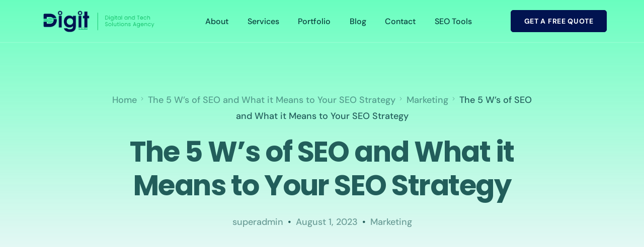

--- FILE ---
content_type: text/html; charset=UTF-8
request_url: https://digitwarehouse.com/the-5-ws-of-seo-and-what-it-means-to-your-seo-strategy
body_size: 19465
content:
<!doctype html>
<html lang="en-GB">
<head>
	<meta charset="UTF-8">
	<meta name="viewport" content="width=device-width, initial-scale=1">
	<link rel="profile" href="https://gmpg.org/xfn/11">

	<title>The 5 W’s of SEO and What it Means to Your SEO Strategy &amp;#045; DigitWarehouse Technologies</title>
<meta name="description" content="Uncover the 5W&#039;s of SEO: identify your target audience, create quality content, optimize timing, select apt platforms, set goals and measure success.">
<meta property="article:published_time" content="2023-08-01T13:47:55+01:00">
<meta property="article:modified_time" content="2023-08-01T13:47:57+01:00">
<meta property="og:updated_time" content="2023-08-01T13:47:57+01:00">
<meta name="thumbnail" content="https://digitwarehouse.com/wp-content/uploads/2023/08/image-150x150.png">
<meta name="robots" content="index, follow, max-snippet:-1, max-image-preview:large, max-video-preview:-1">
<link rel="canonical" href="https://digitwarehouse.com/the-5-ws-of-seo-and-what-it-means-to-your-seo-strategy">
<meta property="og:url" content="https://digitwarehouse.com/the-5-ws-of-seo-and-what-it-means-to-your-seo-strategy">
<meta property="og:site_name" content="DigitWarehouse Technologies">
<meta property="og:locale" content="en_GB">
<meta property="og:type" content="article">
<meta property="article:author" content="https://www.facebook.com/digitwarehouse/">
<meta property="article:publisher" content="https://www.facebook.com/digitwarehouse/">
<meta property="article:section" content="Marketing">
<meta property="article:tag" content="SEO">
<meta property="og:title" content="The 5 W’s of SEO and What it Means to Your SEO Strategy &amp;#045; DigitWarehouse Technologies">
<meta property="og:description" content="Uncover the 5W&#039;s of SEO: identify your target audience, create quality content, optimize timing, select apt platforms, set goals and measure success.">
<meta property="og:image" content="https://digitwarehouse.com/wp-content/uploads/2023/08/image.png">
<meta property="og:image:secure_url" content="https://digitwarehouse.com/wp-content/uploads/2023/08/image.png">
<meta property="og:image:width" content="1151">
<meta property="og:image:height" content="579">
<meta property="og:image:alt" content="An illustrative banner featuring two people with smartphones and the phrase &#039;The 5 W&#039;s of SEO&#039; with a subtitle &#039;FOR EVERYONE&#039;.">
<meta property="fb:pages" content="">
<meta property="fb:admins" content="">
<meta property="fb:app_id" content="">
<meta name="twitter:card" content="summary_large_image">
<meta name="twitter:site" content="@https://x.com/digitwarehouse">
<meta name="twitter:creator" content="@https://x.com/digitwarehouse">
<meta name="twitter:title" content="The 5 W’s of SEO and What it Means to Your SEO Strategy &amp;#045; DigitWarehouse Technologies">
<meta name="twitter:description" content="Uncover the 5W&#039;s of SEO: identify your target audience, create quality content, optimize timing, select apt platforms, set goals and measure success.">
<meta name="twitter:image" content="https://digitwarehouse.com/wp-content/uploads/2023/08/image.png">
<link rel='dns-prefetch' href='//www.googletagmanager.com' />
<link rel='dns-prefetch' href='//fonts.googleapis.com' />
<link rel="alternate" type="application/rss+xml" title="DigitWarehouse Technologies &raquo; Feed" href="https://digitwarehouse.com/feed" />
<link rel="alternate" type="application/rss+xml" title="DigitWarehouse Technologies &raquo; Comments Feed" href="https://digitwarehouse.com/comments/feed" />
<link rel="alternate" type="application/rss+xml" title="DigitWarehouse Technologies &raquo; The 5 W’s of SEO and What it Means to Your SEO Strategy Comments Feed" href="https://digitwarehouse.com/the-5-ws-of-seo-and-what-it-means-to-your-seo-strategy/feed" />
<link rel="alternate" title="oEmbed (JSON)" type="application/json+oembed" href="https://digitwarehouse.com/wp-json/oembed/1.0/embed?url=https%3A%2F%2Fdigitwarehouse.com%2Fthe-5-ws-of-seo-and-what-it-means-to-your-seo-strategy" />
<link rel="alternate" title="oEmbed (XML)" type="text/xml+oembed" href="https://digitwarehouse.com/wp-json/oembed/1.0/embed?url=https%3A%2F%2Fdigitwarehouse.com%2Fthe-5-ws-of-seo-and-what-it-means-to-your-seo-strategy&#038;format=xml" />
<style id='wp-img-auto-sizes-contain-inline-css'>
img:is([sizes=auto i],[sizes^="auto," i]){contain-intrinsic-size:3000px 1500px}
/*# sourceURL=wp-img-auto-sizes-contain-inline-css */
</style>
<link rel='stylesheet' id='bdt-uikit-css' href='https://digitwarehouse.com/wp-content/plugins/bdthemes-element-pack/assets/css/bdt-uikit.css?ver=3.16.24' media='all' />
<link rel='stylesheet' id='ep-helper-css' href='https://digitwarehouse.com/wp-content/plugins/bdthemes-element-pack/assets/css/ep-helper.css?ver=7.6.1' media='all' />
<style id='wp-emoji-styles-inline-css'>

	img.wp-smiley, img.emoji {
		display: inline !important;
		border: none !important;
		box-shadow: none !important;
		height: 1em !important;
		width: 1em !important;
		margin: 0 0.07em !important;
		vertical-align: -0.1em !important;
		background: none !important;
		padding: 0 !important;
	}
/*# sourceURL=wp-emoji-styles-inline-css */
</style>
<link rel='stylesheet' id='wp-block-library-css' href='https://digitwarehouse.com/wp-includes/css/dist/block-library/style.min.css?ver=6.9' media='all' />
<style id='classic-theme-styles-inline-css'>
/*! This file is auto-generated */
.wp-block-button__link{color:#fff;background-color:#32373c;border-radius:9999px;box-shadow:none;text-decoration:none;padding:calc(.667em + 2px) calc(1.333em + 2px);font-size:1.125em}.wp-block-file__button{background:#32373c;color:#fff;text-decoration:none}
/*# sourceURL=/wp-includes/css/classic-themes.min.css */
</style>
<style id='global-styles-inline-css'>
:root{--wp--preset--aspect-ratio--square: 1;--wp--preset--aspect-ratio--4-3: 4/3;--wp--preset--aspect-ratio--3-4: 3/4;--wp--preset--aspect-ratio--3-2: 3/2;--wp--preset--aspect-ratio--2-3: 2/3;--wp--preset--aspect-ratio--16-9: 16/9;--wp--preset--aspect-ratio--9-16: 9/16;--wp--preset--color--black: #000000;--wp--preset--color--cyan-bluish-gray: #abb8c3;--wp--preset--color--white: #ffffff;--wp--preset--color--pale-pink: #f78da7;--wp--preset--color--vivid-red: #cf2e2e;--wp--preset--color--luminous-vivid-orange: #ff6900;--wp--preset--color--luminous-vivid-amber: #fcb900;--wp--preset--color--light-green-cyan: #7bdcb5;--wp--preset--color--vivid-green-cyan: #00d084;--wp--preset--color--pale-cyan-blue: #8ed1fc;--wp--preset--color--vivid-cyan-blue: #0693e3;--wp--preset--color--vivid-purple: #9b51e0;--wp--preset--gradient--vivid-cyan-blue-to-vivid-purple: linear-gradient(135deg,rgb(6,147,227) 0%,rgb(155,81,224) 100%);--wp--preset--gradient--light-green-cyan-to-vivid-green-cyan: linear-gradient(135deg,rgb(122,220,180) 0%,rgb(0,208,130) 100%);--wp--preset--gradient--luminous-vivid-amber-to-luminous-vivid-orange: linear-gradient(135deg,rgb(252,185,0) 0%,rgb(255,105,0) 100%);--wp--preset--gradient--luminous-vivid-orange-to-vivid-red: linear-gradient(135deg,rgb(255,105,0) 0%,rgb(207,46,46) 100%);--wp--preset--gradient--very-light-gray-to-cyan-bluish-gray: linear-gradient(135deg,rgb(238,238,238) 0%,rgb(169,184,195) 100%);--wp--preset--gradient--cool-to-warm-spectrum: linear-gradient(135deg,rgb(74,234,220) 0%,rgb(151,120,209) 20%,rgb(207,42,186) 40%,rgb(238,44,130) 60%,rgb(251,105,98) 80%,rgb(254,248,76) 100%);--wp--preset--gradient--blush-light-purple: linear-gradient(135deg,rgb(255,206,236) 0%,rgb(152,150,240) 100%);--wp--preset--gradient--blush-bordeaux: linear-gradient(135deg,rgb(254,205,165) 0%,rgb(254,45,45) 50%,rgb(107,0,62) 100%);--wp--preset--gradient--luminous-dusk: linear-gradient(135deg,rgb(255,203,112) 0%,rgb(199,81,192) 50%,rgb(65,88,208) 100%);--wp--preset--gradient--pale-ocean: linear-gradient(135deg,rgb(255,245,203) 0%,rgb(182,227,212) 50%,rgb(51,167,181) 100%);--wp--preset--gradient--electric-grass: linear-gradient(135deg,rgb(202,248,128) 0%,rgb(113,206,126) 100%);--wp--preset--gradient--midnight: linear-gradient(135deg,rgb(2,3,129) 0%,rgb(40,116,252) 100%);--wp--preset--font-size--small: 13px;--wp--preset--font-size--medium: 20px;--wp--preset--font-size--large: 36px;--wp--preset--font-size--x-large: 42px;--wp--preset--spacing--20: 0.44rem;--wp--preset--spacing--30: 0.67rem;--wp--preset--spacing--40: 1rem;--wp--preset--spacing--50: 1.5rem;--wp--preset--spacing--60: 2.25rem;--wp--preset--spacing--70: 3.38rem;--wp--preset--spacing--80: 5.06rem;--wp--preset--shadow--natural: 6px 6px 9px rgba(0, 0, 0, 0.2);--wp--preset--shadow--deep: 12px 12px 50px rgba(0, 0, 0, 0.4);--wp--preset--shadow--sharp: 6px 6px 0px rgba(0, 0, 0, 0.2);--wp--preset--shadow--outlined: 6px 6px 0px -3px rgb(255, 255, 255), 6px 6px rgb(0, 0, 0);--wp--preset--shadow--crisp: 6px 6px 0px rgb(0, 0, 0);}:where(.is-layout-flex){gap: 0.5em;}:where(.is-layout-grid){gap: 0.5em;}body .is-layout-flex{display: flex;}.is-layout-flex{flex-wrap: wrap;align-items: center;}.is-layout-flex > :is(*, div){margin: 0;}body .is-layout-grid{display: grid;}.is-layout-grid > :is(*, div){margin: 0;}:where(.wp-block-columns.is-layout-flex){gap: 2em;}:where(.wp-block-columns.is-layout-grid){gap: 2em;}:where(.wp-block-post-template.is-layout-flex){gap: 1.25em;}:where(.wp-block-post-template.is-layout-grid){gap: 1.25em;}.has-black-color{color: var(--wp--preset--color--black) !important;}.has-cyan-bluish-gray-color{color: var(--wp--preset--color--cyan-bluish-gray) !important;}.has-white-color{color: var(--wp--preset--color--white) !important;}.has-pale-pink-color{color: var(--wp--preset--color--pale-pink) !important;}.has-vivid-red-color{color: var(--wp--preset--color--vivid-red) !important;}.has-luminous-vivid-orange-color{color: var(--wp--preset--color--luminous-vivid-orange) !important;}.has-luminous-vivid-amber-color{color: var(--wp--preset--color--luminous-vivid-amber) !important;}.has-light-green-cyan-color{color: var(--wp--preset--color--light-green-cyan) !important;}.has-vivid-green-cyan-color{color: var(--wp--preset--color--vivid-green-cyan) !important;}.has-pale-cyan-blue-color{color: var(--wp--preset--color--pale-cyan-blue) !important;}.has-vivid-cyan-blue-color{color: var(--wp--preset--color--vivid-cyan-blue) !important;}.has-vivid-purple-color{color: var(--wp--preset--color--vivid-purple) !important;}.has-black-background-color{background-color: var(--wp--preset--color--black) !important;}.has-cyan-bluish-gray-background-color{background-color: var(--wp--preset--color--cyan-bluish-gray) !important;}.has-white-background-color{background-color: var(--wp--preset--color--white) !important;}.has-pale-pink-background-color{background-color: var(--wp--preset--color--pale-pink) !important;}.has-vivid-red-background-color{background-color: var(--wp--preset--color--vivid-red) !important;}.has-luminous-vivid-orange-background-color{background-color: var(--wp--preset--color--luminous-vivid-orange) !important;}.has-luminous-vivid-amber-background-color{background-color: var(--wp--preset--color--luminous-vivid-amber) !important;}.has-light-green-cyan-background-color{background-color: var(--wp--preset--color--light-green-cyan) !important;}.has-vivid-green-cyan-background-color{background-color: var(--wp--preset--color--vivid-green-cyan) !important;}.has-pale-cyan-blue-background-color{background-color: var(--wp--preset--color--pale-cyan-blue) !important;}.has-vivid-cyan-blue-background-color{background-color: var(--wp--preset--color--vivid-cyan-blue) !important;}.has-vivid-purple-background-color{background-color: var(--wp--preset--color--vivid-purple) !important;}.has-black-border-color{border-color: var(--wp--preset--color--black) !important;}.has-cyan-bluish-gray-border-color{border-color: var(--wp--preset--color--cyan-bluish-gray) !important;}.has-white-border-color{border-color: var(--wp--preset--color--white) !important;}.has-pale-pink-border-color{border-color: var(--wp--preset--color--pale-pink) !important;}.has-vivid-red-border-color{border-color: var(--wp--preset--color--vivid-red) !important;}.has-luminous-vivid-orange-border-color{border-color: var(--wp--preset--color--luminous-vivid-orange) !important;}.has-luminous-vivid-amber-border-color{border-color: var(--wp--preset--color--luminous-vivid-amber) !important;}.has-light-green-cyan-border-color{border-color: var(--wp--preset--color--light-green-cyan) !important;}.has-vivid-green-cyan-border-color{border-color: var(--wp--preset--color--vivid-green-cyan) !important;}.has-pale-cyan-blue-border-color{border-color: var(--wp--preset--color--pale-cyan-blue) !important;}.has-vivid-cyan-blue-border-color{border-color: var(--wp--preset--color--vivid-cyan-blue) !important;}.has-vivid-purple-border-color{border-color: var(--wp--preset--color--vivid-purple) !important;}.has-vivid-cyan-blue-to-vivid-purple-gradient-background{background: var(--wp--preset--gradient--vivid-cyan-blue-to-vivid-purple) !important;}.has-light-green-cyan-to-vivid-green-cyan-gradient-background{background: var(--wp--preset--gradient--light-green-cyan-to-vivid-green-cyan) !important;}.has-luminous-vivid-amber-to-luminous-vivid-orange-gradient-background{background: var(--wp--preset--gradient--luminous-vivid-amber-to-luminous-vivid-orange) !important;}.has-luminous-vivid-orange-to-vivid-red-gradient-background{background: var(--wp--preset--gradient--luminous-vivid-orange-to-vivid-red) !important;}.has-very-light-gray-to-cyan-bluish-gray-gradient-background{background: var(--wp--preset--gradient--very-light-gray-to-cyan-bluish-gray) !important;}.has-cool-to-warm-spectrum-gradient-background{background: var(--wp--preset--gradient--cool-to-warm-spectrum) !important;}.has-blush-light-purple-gradient-background{background: var(--wp--preset--gradient--blush-light-purple) !important;}.has-blush-bordeaux-gradient-background{background: var(--wp--preset--gradient--blush-bordeaux) !important;}.has-luminous-dusk-gradient-background{background: var(--wp--preset--gradient--luminous-dusk) !important;}.has-pale-ocean-gradient-background{background: var(--wp--preset--gradient--pale-ocean) !important;}.has-electric-grass-gradient-background{background: var(--wp--preset--gradient--electric-grass) !important;}.has-midnight-gradient-background{background: var(--wp--preset--gradient--midnight) !important;}.has-small-font-size{font-size: var(--wp--preset--font-size--small) !important;}.has-medium-font-size{font-size: var(--wp--preset--font-size--medium) !important;}.has-large-font-size{font-size: var(--wp--preset--font-size--large) !important;}.has-x-large-font-size{font-size: var(--wp--preset--font-size--x-large) !important;}
:where(.wp-block-post-template.is-layout-flex){gap: 1.25em;}:where(.wp-block-post-template.is-layout-grid){gap: 1.25em;}
:where(.wp-block-term-template.is-layout-flex){gap: 1.25em;}:where(.wp-block-term-template.is-layout-grid){gap: 1.25em;}
:where(.wp-block-columns.is-layout-flex){gap: 2em;}:where(.wp-block-columns.is-layout-grid){gap: 2em;}
:root :where(.wp-block-pullquote){font-size: 1.5em;line-height: 1.6;}
/*# sourceURL=global-styles-inline-css */
</style>
<link rel='stylesheet' id='elementor-frontend-css' href='https://digitwarehouse.com/wp-content/plugins/elementor/assets/css/frontend.min.css?ver=3.34.2' media='all' />
<link rel='stylesheet' id='elementor-post-11094-css' href='https://digitwarehouse.com/wp-content/uploads/elementor/css/post-11094.css?ver=1769733259' media='all' />
<link rel='stylesheet' id='uicore_global-css' href='https://digitwarehouse.com/wp-content/uploads/uicore-global.css?ver=6678' media='all' />
<link rel='stylesheet' id='uicore_blog_fonts-css' href='//fonts.googleapis.com/css?family=DM+Sans%3A500%7CDM+Sans%3A500%7CDM+Sans%3A500%7CDM+Sans%3A500%7CDM+Sans%3A500%7CDM+Sans%3Anormal%7CDM+Sans%3Anormal%7C&#038;ver=6.9' media='all' />
<link rel='stylesheet' id='uicore-blog-st-css' href='https://digitwarehouse.com/wp-content/uploads/uicore-blog.css?ver=6678' media='all' />
<link rel='stylesheet' id='elementor-gf-local-dmsans-css' href='https://digitwarehouse.com/wp-content/uploads/elementor/google-fonts/css/dmsans.css?ver=1746707708' media='all' />
<link rel='stylesheet' id='elementor-gf-local-playfairdisplay-css' href='https://digitwarehouse.com/wp-content/uploads/elementor/google-fonts/css/playfairdisplay.css?ver=1746707711' media='all' />
<link rel='stylesheet' id='elementor-gf-local-poppins-css' href='https://digitwarehouse.com/wp-content/uploads/elementor/google-fonts/css/poppins.css?ver=1746707713' media='all' />
<link rel='stylesheet' id='elementor-icons-shared-0-css' href='https://digitwarehouse.com/wp-content/plugins/elementor/assets/lib/font-awesome/css/fontawesome.min.css?ver=5.15.3' media='all' />
<link rel='stylesheet' id='elementor-icons-fa-brands-css' href='https://digitwarehouse.com/wp-content/plugins/elementor/assets/lib/font-awesome/css/brands.min.css?ver=5.15.3' media='all' />

<!-- Google tag (gtag.js) snippet added by Site Kit -->
<!-- Google Analytics snippet added by Site Kit -->
<script src="https://www.googletagmanager.com/gtag/js?id=GT-5TJMFK4" id="google_gtagjs-js" async></script>
<script id="google_gtagjs-js-after">
window.dataLayer = window.dataLayer || [];function gtag(){dataLayer.push(arguments);}
gtag("set","linker",{"domains":["digitwarehouse.com"]});
gtag("js", new Date());
gtag("set", "developer_id.dZTNiMT", true);
gtag("config", "GT-5TJMFK4");
//# sourceURL=google_gtagjs-js-after
</script>
<script src="https://digitwarehouse.com/wp-includes/js/jquery/jquery.min.js?ver=3.7.1" id="jquery-core-js"></script>
<script src="https://digitwarehouse.com/wp-includes/js/jquery/jquery-migrate.min.js?ver=3.4.1" id="jquery-migrate-js"></script>
<link rel="https://api.w.org/" href="https://digitwarehouse.com/wp-json/" /><link rel="alternate" title="JSON" type="application/json" href="https://digitwarehouse.com/wp-json/wp/v2/posts/10988" /><link rel="EditURI" type="application/rsd+xml" title="RSD" href="https://digitwarehouse.com/xmlrpc.php?rsd" />
<meta name="generator" content="WordPress 6.9" />
<link rel='shortlink' href='https://digitwarehouse.com/?p=10988' />
<meta name="generator" content="Site Kit by Google 1.171.0" /><meta name="generator" content="Elementor 3.34.2; features: additional_custom_breakpoints; settings: css_print_method-external, google_font-enabled, font_display-swap">
<meta name="theme-color" content="#FFFFFF" />
        <link rel="shortcut icon" href="http://digitwarehouse.com/wp-content/uploads/2023/03/cropped-DigitWarehouse-Logo-Favicon.png" >
		<link rel="icon" href="http://digitwarehouse.com/wp-content/uploads/2023/03/cropped-DigitWarehouse-Logo-Favicon.png" >
		<link rel="apple-touch-icon" sizes="152x152" href="http://digitwarehouse.com/wp-content/uploads/2023/03/cropped-DigitWarehouse-Logo-Favicon.png">
		<link rel="apple-touch-icon" sizes="120x120" href="http://digitwarehouse.com/wp-content/uploads/2023/03/cropped-DigitWarehouse-Logo-Favicon.png">
		<link rel="apple-touch-icon" sizes="76x76" href="http://digitwarehouse.com/wp-content/uploads/2023/03/cropped-DigitWarehouse-Logo-Favicon.png">
        <link rel="apple-touch-icon" href="http://digitwarehouse.com/wp-content/uploads/2023/03/cropped-DigitWarehouse-Logo-Favicon.png">
        			<style>
				.e-con.e-parent:nth-of-type(n+4):not(.e-lazyloaded):not(.e-no-lazyload),
				.e-con.e-parent:nth-of-type(n+4):not(.e-lazyloaded):not(.e-no-lazyload) * {
					background-image: none !important;
				}
				@media screen and (max-height: 1024px) {
					.e-con.e-parent:nth-of-type(n+3):not(.e-lazyloaded):not(.e-no-lazyload),
					.e-con.e-parent:nth-of-type(n+3):not(.e-lazyloaded):not(.e-no-lazyload) * {
						background-image: none !important;
					}
				}
				@media screen and (max-height: 640px) {
					.e-con.e-parent:nth-of-type(n+2):not(.e-lazyloaded):not(.e-no-lazyload),
					.e-con.e-parent:nth-of-type(n+2):not(.e-lazyloaded):not(.e-no-lazyload) * {
						background-image: none !important;
					}
				}
			</style>
			
<!-- Google Tag Manager snippet added by Site Kit -->
<script>
			( function( w, d, s, l, i ) {
				w[l] = w[l] || [];
				w[l].push( {'gtm.start': new Date().getTime(), event: 'gtm.js'} );
				var f = d.getElementsByTagName( s )[0],
					j = d.createElement( s ), dl = l != 'dataLayer' ? '&l=' + l : '';
				j.async = true;
				j.src = 'https://www.googletagmanager.com/gtm.js?id=' + i + dl;
				f.parentNode.insertBefore( j, f );
			} )( window, document, 'script', 'dataLayer', 'GTM-P25C4J6' );
			
</script>

<!-- End Google Tag Manager snippet added by Site Kit -->
<link rel="icon" href="https://digitwarehouse.com/wp-content/uploads/2023/03/cropped-DigitWarehouse-Logo-Favicon-1-32x32.png" sizes="32x32" />
<link rel="icon" href="https://digitwarehouse.com/wp-content/uploads/2023/03/cropped-DigitWarehouse-Logo-Favicon-1-192x192.png" sizes="192x192" />
<link rel="apple-touch-icon" href="https://digitwarehouse.com/wp-content/uploads/2023/03/cropped-DigitWarehouse-Logo-Favicon-1-180x180.png" />
<meta name="msapplication-TileImage" content="https://digitwarehouse.com/wp-content/uploads/2023/03/cropped-DigitWarehouse-Logo-Favicon-1-270x270.png" />

</head>

<body class="wp-singular post-template-default single single-post postid-10988 single-format-standard wp-custom-logo wp-embed-responsive wp-theme-affirm ui-a-dsmm-slide  uicore-blog uicore-narow elementor-default elementor-kit-7">
				<!-- Google Tag Manager (noscript) snippet added by Site Kit -->
		<noscript>
			<iframe src="https://www.googletagmanager.com/ns.html?id=GTM-P25C4J6" height="0" width="0" style="display:none;visibility:hidden"></iframe>
		</noscript>
		<!-- End Google Tag Manager (noscript) snippet added by Site Kit -->
		<!-- 1.1 uicore_before_body_content -->	<div class="uicore-body-content">
		<!-- 1.2 uicore_before_page_content -->		<div id="uicore-page">
		<div class="uicore-progress-bar"></div>
        <div data-uils="header" data-uils-title="Header" id="wrapper-navbar" itemscope itemtype="http://schema.org/WebSite" class="uicore uicore-navbar elementor-section elementor-section-boxed uicore-h-classic uicore-sticky ui-smart-sticky uicore-transparent "><div class="uicore-header-wrapper">
            <nav class="uicore elementor-container">
            		 <div class="uicore-branding" data-uils="header-branding" data-uils-title="Site Logo">
                
			<a href="https://digitwarehouse.com/" rel="home">
                <img class="uicore uicore-logo uicore-main" src="http://digitwarehouse.com/wp-content/uploads/2023/11/DigitalWarehouse-Logo.png" alt="DigitWarehouse Technologies"/>
				<img class="uicore uicore-logo uicore-second" src="http://digitwarehouse.com/wp-content/uploads/2023/11/DigitalWarehouse-Logo.png" alt="DigitWarehouse Technologies" />
				<img class="uicore uicore-logo uicore-mobile-main" src="http://digitwarehouse.com/wp-content/uploads/2023/11/DigitalWarehouse-Logo.png" alt="DigitWarehouse Technologies" />
				<img class="uicore uicore-logo uicore-mobile-second" src="http://digitwarehouse.com/wp-content/uploads/2023/11/DigitalWarehouse-Logo.png" alt="DigitWarehouse Technologies" />
			</a>

		        </div>
		        <div class='uicore-nav-menu'>
            <div class="uicore-menu-container uicore-nav"><ul data-uils="header-menu" data-uils-title="Navigation Menu" class="uicore-menu"><li class="menu-item menu-item-type-custom menu-item-object-custom menu-item-8803"><a href="http://digitwarehouse.com/about-us"><span class="ui-menu-item-wrapper">About</span></a></li>
<li class="menu-item menu-item-type-custom menu-item-object-custom menu-item-8802"><a href="https://digitwarehouse.com/our-services"><span class="ui-menu-item-wrapper">Services</span></a></li>
<li class="menu-item menu-item-type-custom menu-item-object-custom menu-item-8804"><a href="https://digitwarehouse.com/portfolio"><span class="ui-menu-item-wrapper">Portfolio</span></a></li>
<li class="menu-item menu-item-type-custom menu-item-object-custom menu-item-8805"><a href="https://digitwarehouse.com/blog"><span class="ui-menu-item-wrapper">Blog</span></a></li>
<li class="menu-item menu-item-type-custom menu-item-object-custom menu-item-8806"><a href="https://digitwarehouse.com/contact-us"><span class="ui-menu-item-wrapper">Contact</span></a></li>
<li class="menu-item menu-item-type-custom menu-item-object-custom menu-item-8801"><a href="http://seotools.digitwarehouse.com/"><span class="ui-menu-item-wrapper">SEO Tools</span></a></li>
</ul></div><div class="uicore uicore-extra" data-uils="header_extra" data-uils-title="Header Extras">            <div class="uicore-cta-wrapper">
				<a href="http://digitwarehouse.com/contact"
					target="_self"
					class="uicore-btn ">
                    <span class="elementor-button-text">
						Get a Free Quote                    </span>
				</a>
            </div>
        </div>        </div>
		            <button type="button" class="uicore-toggle uicore-ham" aria-label="mobile-menu">
                <span class="bars">
                    <span class="bar"></span>
                    <span class="bar"></span>
                    <span class="bar"></span>
                </span>
            </button>
                        </nav>

            </div>
                    </div><!-- #wrapper-navbar end -->
        <!-- 1.3 uicore_page -->			<div id="content" class="uicore-content">

			                <header class="uicore uicore-page-title elementor-section elementor-section-boxed" >

                                            <div class="uicore-overlay"></div>
                                        <div class="uicore elementor-container">

                        <p class="uicore-animate ui-breadcrumb" itemscope itemtype="http://schema.org/BreadcrumbList"><span itemprop="itemListElement" itemscope
          itemtype="https://schema.org/ListItem"><a itemprop="item" href="https://digitwarehouse.com"><span itemprop="name">Home</span></a><meta itemprop="position" content=" 1" /></span><i class="uicore-separator uicore-i-arrow"></i><span itemprop="itemListElement" itemscope
          itemtype="https://schema.org/ListItem"><a itemprop="item" href="https://digitwarehouse.com/the-5-ws-of-seo-and-what-it-means-to-your-seo-strategy"><span itemprop="name">The 5 W’s of SEO and What it Means to Your SEO Strategy</span></a><meta itemprop="position" content=" 2" /></span><i class="uicore-separator uicore-i-arrow"></i><span itemprop="itemListElement" itemscope
          itemtype="https://schema.org/ListItem"><a itemprop="item" href="https://digitwarehouse.com/category/marketing"><span itemprop="name">Marketing</span></a><meta itemprop="position" content=" 3" /></span><i class="uicore-separator uicore-i-arrow"></i><span itemprop="itemListElement" itemscope
          itemtype="https://schema.org/ListItem" ><span><span itemprop="name">The 5 W’s of SEO and What it Means to Your SEO Strategy</span><meta itemprop="position" content=" 4" /></span></span></p>
                            <h1 class="uicore-title uicore-animate h1">
                                The 5 W’s of SEO and What it Means to Your SEO Strategy                            </h1>
                        <div class="uicore-animate uicore-entry-meta"><div><a href="https://digitwarehouse.com/author/superadmin">superadmin</a><span class="uicore-meta-separator"></span></div><span class="ui-blog-date ui-published">August 1, 2023 </span><span class="uicore-meta-separator"></span><div class="uicore-post-category uicore-body"><a href="https://digitwarehouse.com/category/marketing" rel="category tag">Marketing</a></div></div>                    </div>

                </header>
<!-- 1.4 uicore_before_content -->
<div id="primary" class="content-area">

	        <main id="main" class="site-main elementor-section elementor-section-boxed uicore">
			<div class="uicore elementor-container uicore-content-wrapper uicore-blog-animation">

				<div class="uicore-type-post uicore-post-content uicore-animate">

                    <article id="post-10988" class="blog-fonts post-10988 post type-post status-publish format-standard has-post-thumbnail hentry category-marketing tag-seo">
                    
                        <div class="entry-content">
                            
<h2 class="wp-block-heading" id="h-i-introduction-to-the-5-w-s-of-seo"><strong>I. Introduction to the 5 W’s of SEO</strong></h2>



<p>In the ever-evolving world of search engine optimization (SEO), understanding the core principles is crucial for any effective SEO strategy. The <strong>5 W&#8217;s of SEO</strong> &#8211; Who, What, When, Where, and Why &#8211; provide a fundamental framework for defining, planning, and implementing a successful SEO approach. Let&#8217;s delve into these components and discover how they can shape your SEO strategy.</p>



<h2 class="wp-block-heading">II. Who: Target Audience Identification</h2>



<p>Identifying the <strong>Who</strong> in your SEO strategy involves understanding the people you want to reach. Knowing your target audience is the foundation for creating relevant and engaging content.</p>



<ol class="wp-block-list">
<li><strong>Demographics</strong>: Understand age, gender, interests, and other demographic factors that define your audience.</li>



<li>Persona Development: Create detailed personas to represent the various segments within your target audience.</li>



<li><strong>Behavior Analysis:</strong> Analyze how your audience interacts with content online to tailor your approach.</li>
</ol>



<h2 class="wp-block-heading">III. What: Quality Content Creation</h2>



<p>The <strong>What</strong> in SEO refers to the content that you&#8217;re delivering to your audience. Quality content is the cornerstone of a successful SEO strategy.</p>



<ol class="wp-block-list">
<li><strong>Content Type</strong>: Determine whether blog posts, videos, infographics, or other formats best serve your audience&#8217;s needs.</li>



<li><strong>Keyword Research</strong>: Utilize relevant and high-performing keywords to optimize your content.</li>



<li><strong>Value Proposition</strong>: Deliver unique and valuable content that distinguishes your website from competitors.</li>
</ol>



<h2 class="wp-block-heading"><strong>IV. When: Timing and Scheduling</strong></h2>



<p><strong>When</strong> you publish and promote content can have a significant impact on your SEO success. The timing strategy includes:</p>



<ol class="wp-block-list">
<li><strong>Content Calendar</strong>: Establish a content calendar to ensure consistent publishing.</li>



<li><strong>Seasonal Trends</strong>: Recognize seasonal trends and events that resonate with your audience.</li>



<li><strong>Performance Monitoring</strong>: Regularly review content performance to identify the best times to engage your audience.</li>
</ol>



<h2 class="wp-block-heading"><strong>V. Where: Platform and Channel Selection</strong></h2>



<p>The <strong>Where</strong> in SEO involves determining the platforms and channels through which you will connect with your audience.</p>



<ol class="wp-block-list">
<li><strong>Website Optimization</strong>: Ensure that your website is responsive, fast-loading, and user-friendly.</li>



<li><strong>Social Media Integration</strong>: Utilize various social media platforms to enhance your reach.</li>



<li><strong>Link Building</strong>: Establish quality backlinks to improve your site&#8217;s authority.</li>
</ol>



<h2 class="wp-block-heading"><strong>VI. Why: Goals and Performance Metrics</strong></h2>



<p>The <strong>Why</strong> encompasses the objectives behind your SEO strategy and how you measure success.</p>



<ol class="wp-block-list">
<li><strong>Setting Objectives</strong>: Clearly define what you aim to achieve, such as increased traffic, lead generation, or sales.</li>



<li><strong>Performance Metrics</strong>: Implement tracking tools to gauge the effectiveness of your strategy.</li>



<li><strong>Continuous Improvement</strong>: Regularly evaluate and adjust your strategy to ensure alignment with your goals.</li>
</ol>



<h2 class="wp-block-heading"><strong>VII. Conclusion: Integrating the 5 W’s into your SEO Strategy</strong></h2>



<p>By comprehensively addressing the 5 W&#8217;s of SEO, you build a robust and well-rounded strategy that aligns with your audience&#8217;s needs and your business goals. Embracing this framework allows you to create targeted, engaging, and optimized content that enhances your online presence and drives success.</p>
                        </div><!-- .entry-content -->

                                                <footer class="entry-footer">
                            <div class="tags-links"><a href="https://digitwarehouse.com/tag/seo" rel="tag">SEO</a></div>                        </footer><!-- .entry-footer -->
                        
                    </article><!-- #post-10988 -->
                    
<div id="comments" class="comments-area">

		<div id="respond" class="comment-respond">
		<h3 id="reply-title" class="comment-reply-title">Leave a Reply <small><a rel="nofollow" id="cancel-comment-reply-link" href="/the-5-ws-of-seo-and-what-it-means-to-your-seo-strategy#respond" style="display:none;">Cancel reply</a></small></h3><form action="https://digitwarehouse.com/wp-comments-post.php" method="post" id="commentform" class="comment-form"><p class="comment-notes"><span id="email-notes">Your email address will not be published.</span> <span class="required-field-message">Required fields are marked <span class="required">*</span></span></p><p class="comment-form-comment"><label for="comment">Comment <span class="required">*</span></label> <textarea id="comment" name="comment" cols="45" rows="8" maxlength="65525" required></textarea></p><p class="comment-form-author"><label for="author">Name <span class="required">*</span></label> <input id="author" name="author" type="text" value="" size="30" maxlength="245" autocomplete="name" required /></p>
<p class="comment-form-email"><label for="email">Email <span class="required">*</span></label> <input id="email" name="email" type="email" value="" size="30" maxlength="100" aria-describedby="email-notes" autocomplete="email" required /></p>
<p class="comment-form-url"><label for="url">Website</label> <input id="url" name="url" type="url" value="" size="30" maxlength="200" autocomplete="url" /></p>
<p class="comment-form-cookies-consent"><input id="wp-comment-cookies-consent" name="wp-comment-cookies-consent" type="checkbox" value="yes" /> <label for="wp-comment-cookies-consent">Save my name, email, and website in this browser for the next time I comment.</label></p>
<p class="form-submit"><input name="submit" type="submit" id="submit" class="submit" value="Post Comment" /> <input type='hidden' name='comment_post_ID' value='10988' id='comment_post_ID' />
<input type='hidden' name='comment_parent' id='comment_parent' value='0' />
</p></form>	</div><!-- #respond -->
	
</div><!-- #comments -->
                </div>
                    </div>
                <section class="ui-related-posts elementor-section elementor-section-boxed">
            <div class="uicore  elementor-container">
                <div class="uicore-row">
                    <h3>You may also like</h3>
                   <div class="uicore-grid-container uicore-blog-grid uicore-grid-row uicore-grid uicore-landscape-ratio uicore-large-space animate-3 ui-st-simple uicore-blog-widget">
            <div class="uicore-grid-item uicore-col-md-6 uicore-col-lg-4  uicore-zoom uicore-animate post-11063 post type-post status-publish format-standard has-post-thumbnail hentry category-marketing category-seo tag-meta-description tag-seo" >
                <article class="uicore-post">
                    <div class="uicore-post-wrapper">

                        <a href="https://digitwarehouse.com/why-meta-descriptions-are-important-a-comprehensive-guide" title=" View Post: Why Meta Descriptions are Important: A Comprehensive Guide" >  <div class="uicore-blog-img-container uicore-zoom-wrapper">
                                            <div class="uicore-cover-img" style="background-image: url(https://digitwarehouse.com/wp-content/uploads/2023/11/MetaDescription-DigitWarehouse.png)"></div>
                                        </div></a>
                        <div class="uicore-post-info">
                            <div class="uicore-post-info-wrapper">
                                                                <div class="uicore-post-category uicore-body">
                                    <a href="https://digitwarehouse.com/category/marketing" title="View Marketing posts">Marketing</a>, <a href="https://digitwarehouse.com/category/seo" title="View SEO posts">SEO</a>                                </div>
                              <a href="https://digitwarehouse.com/why-meta-descriptions-are-important-a-comprehensive-guide" title="View Post: Why Meta Descriptions are Important: A Comprehensive Guide ">                              <h4 class="uicore-post-title"><span>Why Meta Descriptions are Important: A Comprehensive Guide</span></h4>
                              </a><p>Introduction: Understanding the Essence of Meta DescriptionsMeta descriptions are crucial HTML attributes that provide a succinct summary of a web page&#8217;s content. [&hellip;]</p><div class="uicore-post-footer uicore-body"><span><a href="https://digitwarehouse.com/author/superadmin" title="Posts by superadmin" rel="author">superadmin</a></span><span class="uicore-meta-separator"></span><span>November 16, 2023</span></div>                            </div>
                        </div>

                    </div>
                </article>
            </div>
        
            <div class="uicore-grid-item uicore-col-md-6 uicore-col-lg-4  uicore-zoom uicore-animate post-11057 post type-post status-publish format-standard has-post-thumbnail hentry category-marketing category-seo tag-seo" >
                <article class="uicore-post">
                    <div class="uicore-post-wrapper">

                        <a href="https://digitwarehouse.com/essential-digital-marketing-strategies-for-small-business-success" title=" View Post: Essential Digital Marketing Strategies for Small Business Success" >  <div class="uicore-blog-img-container uicore-zoom-wrapper">
                                            <div class="uicore-cover-img" style="background-image: url(https://digitwarehouse.com/wp-content/uploads/2023/11/digital-strategy.jpg)"></div>
                                        </div></a>
                        <div class="uicore-post-info">
                            <div class="uicore-post-info-wrapper">
                                                                <div class="uicore-post-category uicore-body">
                                    <a href="https://digitwarehouse.com/category/marketing" title="View Marketing posts">Marketing</a>, <a href="https://digitwarehouse.com/category/seo" title="View SEO posts">SEO</a>                                </div>
                              <a href="https://digitwarehouse.com/essential-digital-marketing-strategies-for-small-business-success" title="View Post: Essential Digital Marketing Strategies for Small Business Success ">                              <h4 class="uicore-post-title"><span>Essential Digital Marketing Strategies for Small Business Success</span></h4>
                              </a><p>In the current digital age, small businesses must embrace digital marketing to thrive. An effective digital presence isn&#8217;t just recommended; it&#8217;s essential [&hellip;]</p><div class="uicore-post-footer uicore-body"><span><a href="https://digitwarehouse.com/author/superadmin" title="Posts by superadmin" rel="author">superadmin</a></span><span class="uicore-meta-separator"></span><span>November 8, 2023</span></div>                            </div>
                        </div>

                    </div>
                </article>
            </div>
        
            <div class="uicore-grid-item uicore-col-md-6 uicore-col-lg-4  uicore-zoom uicore-animate post-11012 post type-post status-publish format-standard has-post-thumbnail hentry category-marketing category-seo tag-b2b-marketing tag-sem tag-seo" >
                <article class="uicore-post">
                    <div class="uicore-post-wrapper">

                        <a href="https://digitwarehouse.com/comprehensive-guide-to-search-engine-marketing-for-small-businesses-in-2023" title=" View Post: Comprehensive Guide to Search Engine Marketing for Small Businesses in 2023" >  <div class="uicore-blog-img-container uicore-zoom-wrapper">
                                            <div class="uicore-cover-img" style="background-image: url(https://digitwarehouse.com/wp-content/uploads/2023/09/search-image.jpeg)"></div>
                                        </div></a>
                        <div class="uicore-post-info">
                            <div class="uicore-post-info-wrapper">
                                                                <div class="uicore-post-category uicore-body">
                                    <a href="https://digitwarehouse.com/category/marketing" title="View Marketing posts">Marketing</a>, <a href="https://digitwarehouse.com/category/seo" title="View SEO posts">SEO</a>                                </div>
                              <a href="https://digitwarehouse.com/comprehensive-guide-to-search-engine-marketing-for-small-businesses-in-2023" title="View Post: Comprehensive Guide to Search Engine Marketing for Small Businesses in 2023 ">                              <h4 class="uicore-post-title"><span>Comprehensive Guide to Search Engine Marketing for Small Businesses in 2023</span></h4>
                              </a><p>Introduction to Search Marketing Search engine marketing, also known as search engine marketing (SEM), is a digital marketing strategy aimed at enhancing [&hellip;]</p><div class="uicore-post-footer uicore-body"><span><a href="https://digitwarehouse.com/author/superadmin" title="Posts by superadmin" rel="author">superadmin</a></span><span class="uicore-meta-separator"></span><span>September 11, 2023</span></div>                            </div>
                        </div>

                    </div>
                </article>
            </div>
        </div>                </div>
            </div>
        </section>
            </main>
    	
</div><!-- #primary -->


	</div><!-- #content -->

	            <footer id="uicore-tb-footer" itemscope="itemscope" itemtype="https://schema.org/WPFooter" >
			    		<div data-elementor-type="uicore-tb" data-elementor-id="11094" class="elementor elementor-11094">
						<section class="elementor-section elementor-top-section elementor-element elementor-element-9dd86a6 elementor-section-boxed elementor-section-height-default elementor-section-height-default" data-id="9dd86a6" data-element_type="section" data-settings="{&quot;background_background&quot;:&quot;classic&quot;}">
						<div class="elementor-container elementor-column-gap-default">
					<div class="elementor-column elementor-col-25 elementor-top-column elementor-element elementor-element-6b1ff5a" data-id="6b1ff5a" data-element_type="column">
			<div class="elementor-widget-wrap elementor-element-populated">
						<div class="elementor-element elementor-element-a4a30a8 elementor-widget elementor-widget-image" data-id="a4a30a8" data-element_type="widget" data-widget_type="image.default">
				<div class="elementor-widget-container">
															<img width="1000" height="558" src="https://digitwarehouse.com/wp-content/uploads/2023/11/DigitWarehouse-White-Logo-1024x571.png" class="attachment-large size-large wp-image-11242" alt="I&#039;m sorry, but there doesn&#039;t appear to be an image to describe. If you provide an image, I&#039;ll be happy to help." srcset="https://digitwarehouse.com/wp-content/uploads/2023/11/DigitWarehouse-White-Logo-1024x571.png 1024w, https://digitwarehouse.com/wp-content/uploads/2023/11/DigitWarehouse-White-Logo-300x167.png 300w, https://digitwarehouse.com/wp-content/uploads/2023/11/DigitWarehouse-White-Logo-768x428.png 768w, https://digitwarehouse.com/wp-content/uploads/2023/11/DigitWarehouse-White-Logo-1536x857.png 1536w, https://digitwarehouse.com/wp-content/uploads/2023/11/DigitWarehouse-White-Logo-2048x1143.png 2048w, https://digitwarehouse.com/wp-content/uploads/2023/11/DigitWarehouse-White-Logo-650x363.png 650w" sizes="(max-width: 1000px) 100vw, 1000px" />															</div>
				</div>
				<div class="elementor-element elementor-element-2d353ff elementor-widget elementor-widget-text-editor" data-id="2d353ff" data-element_type="widget" data-widget_type="text-editor.default">
				<div class="elementor-widget-container">
									<p>We leverage the digital landscape to give SMEs an extra hand to help them achieve visibility and invariably grow revenue faster.</p>								</div>
				</div>
				<div class="elementor-element elementor-element-76767da elementor-widget elementor-widget-heading" data-id="76767da" data-element_type="widget" data-widget_type="heading.default">
				<div class="elementor-widget-container">
					<h6 class="elementor-heading-title elementor-size-default">Follow Us</h6>				</div>
				</div>
				<div class="elementor-element elementor-element-ab01447 elementor-shape-circle e-grid-align-left elementor-grid-0 elementor-widget elementor-widget-social-icons" data-id="ab01447" data-element_type="widget" data-widget_type="social-icons.default">
				<div class="elementor-widget-container">
							<div class="elementor-social-icons-wrapper elementor-grid" role="list">
							<span class="elementor-grid-item" role="listitem">
					<a class="elementor-icon elementor-social-icon elementor-social-icon-facebook elementor-repeater-item-241c757" target="_blank">
						<span class="elementor-screen-only">Facebook</span>
						<i aria-hidden="true" class="fab fa-facebook"></i>					</a>
				</span>
							<span class="elementor-grid-item" role="listitem">
					<a class="elementor-icon elementor-social-icon elementor-social-icon-instagram elementor-repeater-item-00ed9ff" target="_blank">
						<span class="elementor-screen-only">Instagram</span>
						<i aria-hidden="true" class="fab fa-instagram"></i>					</a>
				</span>
							<span class="elementor-grid-item" role="listitem">
					<a class="elementor-icon elementor-social-icon elementor-social-icon-linkedin elementor-repeater-item-67bc248" target="_blank">
						<span class="elementor-screen-only">Linkedin</span>
						<i aria-hidden="true" class="fab fa-linkedin"></i>					</a>
				</span>
					</div>
						</div>
				</div>
					</div>
		</div>
				<div class="elementor-column elementor-col-25 elementor-top-column elementor-element elementor-element-f25a6ee" data-id="f25a6ee" data-element_type="column">
			<div class="elementor-widget-wrap elementor-element-populated">
						<div class="elementor-element elementor-element-eb10476 elementor-widget elementor-widget-heading" data-id="eb10476" data-element_type="widget" data-widget_type="heading.default">
				<div class="elementor-widget-container">
					<h5 class="elementor-heading-title elementor-size-default">Company</h5>				</div>
				</div>
				<div class="elementor-element elementor-element-0de73e2 elementor-icon-list--layout-traditional elementor-list-item-link-full_width elementor-widget elementor-widget-icon-list" data-id="0de73e2" data-element_type="widget" data-widget_type="icon-list.default">
				<div class="elementor-widget-container">
							<ul class="elementor-icon-list-items">
							<li class="elementor-icon-list-item">
											<a href="http://digitwarehouse.com/about-us">

											<span class="elementor-icon-list-text">About Us</span>
											</a>
									</li>
								<li class="elementor-icon-list-item">
											<a href="http://digitwarehouse.com/our-services">

											<span class="elementor-icon-list-text">Services</span>
											</a>
									</li>
								<li class="elementor-icon-list-item">
											<a href="http://digitwarehouse.com/contact-us">

											<span class="elementor-icon-list-text">Contact</span>
											</a>
									</li>
						</ul>
						</div>
				</div>
					</div>
		</div>
				<div class="elementor-column elementor-col-25 elementor-top-column elementor-element elementor-element-9137fae" data-id="9137fae" data-element_type="column">
			<div class="elementor-widget-wrap elementor-element-populated">
						<div class="elementor-element elementor-element-dd173c8 elementor-widget elementor-widget-heading" data-id="dd173c8" data-element_type="widget" data-widget_type="heading.default">
				<div class="elementor-widget-container">
					<h5 class="elementor-heading-title elementor-size-default">Our Services</h5>				</div>
				</div>
				<div class="elementor-element elementor-element-af1f93c elementor-icon-list--layout-traditional elementor-list-item-link-full_width elementor-widget elementor-widget-icon-list" data-id="af1f93c" data-element_type="widget" data-widget_type="icon-list.default">
				<div class="elementor-widget-container">
							<ul class="elementor-icon-list-items">
							<li class="elementor-icon-list-item">
											<a href="#">

											<span class="elementor-icon-list-text">Digital Marketing</span>
											</a>
									</li>
								<li class="elementor-icon-list-item">
											<a href="#">

											<span class="elementor-icon-list-text">Website Design</span>
											</a>
									</li>
								<li class="elementor-icon-list-item">
											<a href="#">

											<span class="elementor-icon-list-text">SEO Services</span>
											</a>
									</li>
								<li class="elementor-icon-list-item">
											<a href="#">

											<span class="elementor-icon-list-text">Social Media management</span>
											</a>
									</li>
						</ul>
						</div>
				</div>
					</div>
		</div>
				<div class="elementor-column elementor-col-25 elementor-top-column elementor-element elementor-element-f6f67b0" data-id="f6f67b0" data-element_type="column">
			<div class="elementor-widget-wrap elementor-element-populated">
						<div class="elementor-element elementor-element-46eed43 elementor-widget elementor-widget-heading" data-id="46eed43" data-element_type="widget" data-widget_type="heading.default">
				<div class="elementor-widget-container">
					<h5 class="elementor-heading-title elementor-size-default">Help</h5>				</div>
				</div>
				<div class="elementor-element elementor-element-d5fe9d9 elementor-icon-list--layout-traditional elementor-list-item-link-full_width elementor-widget elementor-widget-icon-list" data-id="d5fe9d9" data-element_type="widget" data-widget_type="icon-list.default">
				<div class="elementor-widget-container">
							<ul class="elementor-icon-list-items">
							<li class="elementor-icon-list-item">
											<a href="#">

											<span class="elementor-icon-list-text">Partner Help</span>
											</a>
									</li>
								<li class="elementor-icon-list-item">
											<a href="#">

											<span class="elementor-icon-list-text">Press Center</span>
											</a>
									</li>
								<li class="elementor-icon-list-item">
											<a href="#">

											<span class="elementor-icon-list-text">Investor Info</span>
											</a>
									</li>
								<li class="elementor-icon-list-item">
											<a href="#">

											<span class="elementor-icon-list-text">Affiliates</span>
											</a>
									</li>
						</ul>
						</div>
				</div>
					</div>
		</div>
					</div>
		</section>
				<section class="elementor-section elementor-top-section elementor-element elementor-element-e5ddde2 elementor-section-boxed elementor-section-height-default elementor-section-height-default" data-id="e5ddde2" data-element_type="section" data-settings="{&quot;background_background&quot;:&quot;classic&quot;}">
						<div class="elementor-container elementor-column-gap-default">
					<div class="elementor-column elementor-col-100 elementor-top-column elementor-element elementor-element-443633a" data-id="443633a" data-element_type="column">
			<div class="elementor-widget-wrap elementor-element-populated">
						<div class="elementor-element elementor-element-8ac8c65 elementor-widget elementor-widget-text-editor" data-id="8ac8c65" data-element_type="widget" data-widget_type="text-editor.default">
				<div class="elementor-widget-container">
									<p>© 2026 DigitWarehouse Technologies. All Rights Reserved</p>								</div>
				</div>
					</div>
		</div>
					</div>
		</section>
				</div>
				    </footer>
            <!-- 1.5 uicore_content_end -->
</div><!-- #page -->

<div id="uicore-back-to-top" class="uicore-back-to-top uicore-i-arrow uicore_hide_mobile "></div>        <div class="uicore-navigation-wrapper uicore-navbar elementor-section elementor-section-boxed uicore-mobile-menu-wrapper
                ">
			<nav class="uicore elementor-container">
				<div class="uicore-branding uicore-mobile">
                                            <a href="https://digitwarehouse.com/" rel="home">
                            <img class="uicore uicore-logo"  src="http://digitwarehouse.com/wp-content/uploads/2023/11/DigitalWarehouse-Logo.png" alt="DigitWarehouse Technologies"/>
                        </a>
                    				</div>


                <div class="uicore-branding uicore-desktop">
                    				</div>


				<button type="button" class="uicore-toggle uicore-ham" aria-label="mobile-menu">
					<span class="bars">
						<span class="bar"></span>
						<span class="bar"></span>
						<span class="bar"></span>
					</span>
				</button>
			</nav>
			<div class="uicore-navigation-content">
                <div class="uicore-menu-container uicore-nav"><ul data-uils="header-menu" data-uils-title="Navigation Menu" class="uicore-menu"><li class="menu-item menu-item-type-custom menu-item-object-custom menu-item-8803"><a href="http://digitwarehouse.com/about-us"><span class="ui-menu-item-wrapper">About</span></a></li>
<li class="menu-item menu-item-type-custom menu-item-object-custom menu-item-8802"><a href="https://digitwarehouse.com/our-services"><span class="ui-menu-item-wrapper">Services</span></a></li>
<li class="menu-item menu-item-type-custom menu-item-object-custom menu-item-8804"><a href="https://digitwarehouse.com/portfolio"><span class="ui-menu-item-wrapper">Portfolio</span></a></li>
<li class="menu-item menu-item-type-custom menu-item-object-custom menu-item-8805"><a href="https://digitwarehouse.com/blog"><span class="ui-menu-item-wrapper">Blog</span></a></li>
<li class="menu-item menu-item-type-custom menu-item-object-custom menu-item-8806"><a href="https://digitwarehouse.com/contact-us"><span class="ui-menu-item-wrapper">Contact</span></a></li>
<li class="menu-item menu-item-type-custom menu-item-object-custom menu-item-8801"><a href="http://seotools.digitwarehouse.com/"><span class="ui-menu-item-wrapper">SEO Tools</span></a></li>
</ul></div><div class="uicore uicore-extra" data-uils="header_extra" data-uils-title="Header Extras">            <div class="uicore-custom-area uicore-only-mobile">
                            </div>
                    <div class="uicore-cta-wrapper">
				<a href="http://digitwarehouse.com/contact"
					target="_self"
					class="uicore-btn ">
                    <span class="elementor-button-text">
						Get a Free Quote                    </span>
				</a>
            </div>
        </div>            </div>
		</div>
		<!-- 1.6 uicore_body_end --></div>
<!-- 1.7 uicore_after_body_content --><script> 
var uicore_frontend = {'back':'Back', 'rtl' : '','mobile_br' : '1025'};
 console.log( 'Using Affirm v.3.0.5');
 console.log( 'Powered By UiCore Framework v.5.0.5');
 </script> <script type="speculationrules">
{"prefetch":[{"source":"document","where":{"and":[{"href_matches":"/*"},{"not":{"href_matches":["/wp-*.php","/wp-admin/*","/wp-content/uploads/*","/wp-content/*","/wp-content/plugins/*","/wp-content/themes/affirm/*","/*\\?(.+)"]}},{"not":{"selector_matches":"a[rel~=\"nofollow\"]"}},{"not":{"selector_matches":".no-prefetch, .no-prefetch a"}}]},"eagerness":"conservative"}]}
</script>
			<script>
				const lazyloadRunObserver = () => {
					const lazyloadBackgrounds = document.querySelectorAll( `.e-con.e-parent:not(.e-lazyloaded)` );
					const lazyloadBackgroundObserver = new IntersectionObserver( ( entries ) => {
						entries.forEach( ( entry ) => {
							if ( entry.isIntersecting ) {
								let lazyloadBackground = entry.target;
								if( lazyloadBackground ) {
									lazyloadBackground.classList.add( 'e-lazyloaded' );
								}
								lazyloadBackgroundObserver.unobserve( entry.target );
							}
						});
					}, { rootMargin: '200px 0px 200px 0px' } );
					lazyloadBackgrounds.forEach( ( lazyloadBackground ) => {
						lazyloadBackgroundObserver.observe( lazyloadBackground );
					} );
				};
				const events = [
					'DOMContentLoaded',
					'elementor/lazyload/observe',
				];
				events.forEach( ( event ) => {
					document.addEventListener( event, lazyloadRunObserver );
				} );
			</script>
			<link rel='stylesheet' id='widget-image-css' href='https://digitwarehouse.com/wp-content/plugins/elementor/assets/css/widget-image.min.css?ver=3.34.2' media='all' />
<link rel='stylesheet' id='widget-heading-css' href='https://digitwarehouse.com/wp-content/plugins/elementor/assets/css/widget-heading.min.css?ver=3.34.2' media='all' />
<link rel='stylesheet' id='widget-social-icons-css' href='https://digitwarehouse.com/wp-content/plugins/elementor/assets/css/widget-social-icons.min.css?ver=3.34.2' media='all' />
<link rel='stylesheet' id='e-apple-webkit-css' href='https://digitwarehouse.com/wp-content/plugins/elementor/assets/css/conditionals/apple-webkit.min.css?ver=3.34.2' media='all' />
<link rel='stylesheet' id='widget-icon-list-css' href='https://digitwarehouse.com/wp-content/plugins/elementor/assets/css/widget-icon-list.min.css?ver=3.34.2' media='all' />
<link rel='stylesheet' id='ep-image-hover-effects-css' href='https://digitwarehouse.com/wp-content/plugins/bdthemes-element-pack/assets/css/ep-image-hover-effects.css?ver=7.6.1' media='all' />
<link rel='stylesheet' id='elementor-icons-css' href='https://digitwarehouse.com/wp-content/plugins/elementor/assets/lib/eicons/css/elementor-icons.min.css?ver=5.46.0' media='all' />
<link rel='stylesheet' id='elementor-pro-css' href='https://digitwarehouse.com/wp-content/plugins/elementor-pro/assets/css/frontend.min.css?ver=3.12.3' media='all' />
<script src="https://digitwarehouse.com/wp-content/uploads/uicore-global.js?ver=6678" id="uicore_global-js"></script>
<script src="https://digitwarehouse.com/wp-content/plugins/elementor/assets/js/webpack.runtime.min.js?ver=3.34.2" id="elementor-webpack-runtime-js"></script>
<script src="https://digitwarehouse.com/wp-content/plugins/elementor/assets/js/frontend-modules.min.js?ver=3.34.2" id="elementor-frontend-modules-js"></script>
<script src="https://digitwarehouse.com/wp-includes/js/jquery/ui/core.min.js?ver=1.13.3" id="jquery-ui-core-js"></script>
<script id="elementor-frontend-js-before">
var elementorFrontendConfig = {"environmentMode":{"edit":false,"wpPreview":false,"isScriptDebug":false},"i18n":{"shareOnFacebook":"Share on Facebook","shareOnTwitter":"Share on Twitter","pinIt":"Pin it","download":"Download","downloadImage":"Download image","fullscreen":"Fullscreen","zoom":"Zoom","share":"Share","playVideo":"Play Video","previous":"Previous","next":"Next","close":"Close","a11yCarouselPrevSlideMessage":"Previous slide","a11yCarouselNextSlideMessage":"Next slide","a11yCarouselFirstSlideMessage":"This is the first slide","a11yCarouselLastSlideMessage":"This is the last slide","a11yCarouselPaginationBulletMessage":"Go to slide"},"is_rtl":false,"breakpoints":{"xs":0,"sm":480,"md":768,"lg":1025,"xl":1440,"xxl":1600},"responsive":{"breakpoints":{"mobile":{"label":"Mobile Portrait","value":767,"default_value":767,"direction":"max","is_enabled":true},"mobile_extra":{"label":"Mobile Landscape","value":880,"default_value":880,"direction":"max","is_enabled":false},"tablet":{"label":"Tablet Portrait","value":1024,"default_value":1024,"direction":"max","is_enabled":true},"tablet_extra":{"label":"Tablet Landscape","value":1200,"default_value":1200,"direction":"max","is_enabled":false},"laptop":{"label":"Laptop","value":1366,"default_value":1366,"direction":"max","is_enabled":false},"widescreen":{"label":"Widescreen","value":2400,"default_value":2400,"direction":"min","is_enabled":false}},"hasCustomBreakpoints":false},"version":"3.34.2","is_static":false,"experimentalFeatures":{"additional_custom_breakpoints":true,"theme_builder_v2":true,"home_screen":true,"global_classes_should_enforce_capabilities":true,"e_variables":true,"cloud-library":true,"e_opt_in_v4_page":true,"e_interactions":true,"e_editor_one":true,"import-export-customization":true,"page-transitions":true,"notes":true,"loop":true,"form-submissions":true,"e_scroll_snap":true},"urls":{"assets":"https:\/\/digitwarehouse.com\/wp-content\/plugins\/elementor\/assets\/","ajaxurl":"https:\/\/digitwarehouse.com\/wp-admin\/admin-ajax.php","uploadUrl":"https:\/\/digitwarehouse.com\/wp-content\/uploads"},"nonces":{"floatingButtonsClickTracking":"7488a9bf04"},"swiperClass":"swiper","settings":{"page":[],"editorPreferences":[]},"kit":{"active_breakpoints":["viewport_mobile","viewport_tablet"],"global_image_lightbox":"yes","lightbox_enable_counter":"yes","lightbox_enable_fullscreen":"yes","lightbox_enable_zoom":"yes","lightbox_enable_share":"yes","lightbox_title_src":"title","lightbox_description_src":"description"},"post":{"id":10988,"title":"The%205%20W%E2%80%99s%20of%20SEO%20and%20What%20it%20Means%20to%20Your%20SEO%20Strategy%20%26%23045%3B%20DigitWarehouse%20Technologies","excerpt":"","featuredImage":"https:\/\/digitwarehouse.com\/wp-content\/uploads\/2023\/08\/image-1024x515.png"}};
//# sourceURL=elementor-frontend-js-before
</script>
<script src="https://digitwarehouse.com/wp-content/plugins/elementor/assets/js/frontend.min.js?ver=3.34.2" id="elementor-frontend-js"></script>
<script id="bdt-uikit-js-extra">
var element_pack_ajax_login_config = {"ajaxurl":"https://digitwarehouse.com/wp-admin/admin-ajax.php","language":"en","loadingmessage":"Sending user info, please wait...","unknownerror":"Unknown error, make sure access is correct!"};
var ElementPackConfig = {"ajaxurl":"https://digitwarehouse.com/wp-admin/admin-ajax.php","nonce":"7d99f4f73b","data_table":{"language":{"sLengthMenu":"Show _MENU_ Entries","sInfo":"Showing _START_ to _END_ of _TOTAL_ entries","sSearch":"Search :","sZeroRecords":"No matching records found","oPaginate":{"sPrevious":"Previous","sNext":"Next"}}},"contact_form":{"sending_msg":"Sending message please wait...","captcha_nd":"Invisible captcha not defined!","captcha_nr":"Could not get invisible captcha response!"},"mailchimp":{"subscribing":"Subscribing you please wait..."},"search":{"more_result":"More Results","search_result":"SEARCH RESULT","not_found":"not found"},"elements_data":{"sections":[],"columns":[],"widgets":[]}};
//# sourceURL=bdt-uikit-js-extra
</script>
<script src="https://digitwarehouse.com/wp-content/plugins/bdthemes-element-pack/assets/js/bdt-uikit.min.js?ver=3.16.24" id="bdt-uikit-js"></script>
<script src="https://digitwarehouse.com/wp-content/plugins/bdthemes-element-pack/assets/js/common/helper.min.js?ver=7.6.1" id="element-pack-helper-js"></script>
<script src="https://digitwarehouse.com/wp-content/plugins/elementor-pro/assets/js/webpack-pro.runtime.min.js?ver=3.12.3" id="elementor-pro-webpack-runtime-js"></script>
<script src="https://digitwarehouse.com/wp-includes/js/dist/hooks.min.js?ver=dd5603f07f9220ed27f1" id="wp-hooks-js"></script>
<script src="https://digitwarehouse.com/wp-includes/js/dist/i18n.min.js?ver=c26c3dc7bed366793375" id="wp-i18n-js"></script>
<script id="wp-i18n-js-after">
wp.i18n.setLocaleData( { 'text direction\u0004ltr': [ 'ltr' ] } );
//# sourceURL=wp-i18n-js-after
</script>
<script id="elementor-pro-frontend-js-before">
var ElementorProFrontendConfig = {"ajaxurl":"https:\/\/digitwarehouse.com\/wp-admin\/admin-ajax.php","nonce":"7eb5de6115","urls":{"assets":"https:\/\/digitwarehouse.com\/wp-content\/plugins\/elementor-pro\/assets\/","rest":"https:\/\/digitwarehouse.com\/wp-json\/"},"shareButtonsNetworks":{"facebook":{"title":"Facebook","has_counter":true},"twitter":{"title":"Twitter"},"linkedin":{"title":"LinkedIn","has_counter":true},"pinterest":{"title":"Pinterest","has_counter":true},"reddit":{"title":"Reddit","has_counter":true},"vk":{"title":"VK","has_counter":true},"odnoklassniki":{"title":"OK","has_counter":true},"tumblr":{"title":"Tumblr"},"digg":{"title":"Digg"},"skype":{"title":"Skype"},"stumbleupon":{"title":"StumbleUpon","has_counter":true},"mix":{"title":"Mix"},"telegram":{"title":"Telegram"},"pocket":{"title":"Pocket","has_counter":true},"xing":{"title":"XING","has_counter":true},"whatsapp":{"title":"WhatsApp"},"email":{"title":"Email"},"print":{"title":"Print"}},"facebook_sdk":{"lang":"en_GB","app_id":""},"lottie":{"defaultAnimationUrl":"https:\/\/digitwarehouse.com\/wp-content\/plugins\/elementor-pro\/modules\/lottie\/assets\/animations\/default.json"}};
//# sourceURL=elementor-pro-frontend-js-before
</script>
<script src="https://digitwarehouse.com/wp-content/plugins/elementor-pro/assets/js/frontend.min.js?ver=3.12.3" id="elementor-pro-frontend-js"></script>
<script src="https://digitwarehouse.com/wp-content/plugins/elementor-pro/assets/js/preloaded-elements-handlers.min.js?ver=3.12.3" id="pro-preloaded-elements-handlers-js"></script>
<script id="wp-emoji-settings" type="application/json">
{"baseUrl":"https://s.w.org/images/core/emoji/17.0.2/72x72/","ext":".png","svgUrl":"https://s.w.org/images/core/emoji/17.0.2/svg/","svgExt":".svg","source":{"concatemoji":"https://digitwarehouse.com/wp-includes/js/wp-emoji-release.min.js?ver=6.9"}}
</script>
<script type="module">
/*! This file is auto-generated */
const a=JSON.parse(document.getElementById("wp-emoji-settings").textContent),o=(window._wpemojiSettings=a,"wpEmojiSettingsSupports"),s=["flag","emoji"];function i(e){try{var t={supportTests:e,timestamp:(new Date).valueOf()};sessionStorage.setItem(o,JSON.stringify(t))}catch(e){}}function c(e,t,n){e.clearRect(0,0,e.canvas.width,e.canvas.height),e.fillText(t,0,0);t=new Uint32Array(e.getImageData(0,0,e.canvas.width,e.canvas.height).data);e.clearRect(0,0,e.canvas.width,e.canvas.height),e.fillText(n,0,0);const a=new Uint32Array(e.getImageData(0,0,e.canvas.width,e.canvas.height).data);return t.every((e,t)=>e===a[t])}function p(e,t){e.clearRect(0,0,e.canvas.width,e.canvas.height),e.fillText(t,0,0);var n=e.getImageData(16,16,1,1);for(let e=0;e<n.data.length;e++)if(0!==n.data[e])return!1;return!0}function u(e,t,n,a){switch(t){case"flag":return n(e,"\ud83c\udff3\ufe0f\u200d\u26a7\ufe0f","\ud83c\udff3\ufe0f\u200b\u26a7\ufe0f")?!1:!n(e,"\ud83c\udde8\ud83c\uddf6","\ud83c\udde8\u200b\ud83c\uddf6")&&!n(e,"\ud83c\udff4\udb40\udc67\udb40\udc62\udb40\udc65\udb40\udc6e\udb40\udc67\udb40\udc7f","\ud83c\udff4\u200b\udb40\udc67\u200b\udb40\udc62\u200b\udb40\udc65\u200b\udb40\udc6e\u200b\udb40\udc67\u200b\udb40\udc7f");case"emoji":return!a(e,"\ud83e\u1fac8")}return!1}function f(e,t,n,a){let r;const o=(r="undefined"!=typeof WorkerGlobalScope&&self instanceof WorkerGlobalScope?new OffscreenCanvas(300,150):document.createElement("canvas")).getContext("2d",{willReadFrequently:!0}),s=(o.textBaseline="top",o.font="600 32px Arial",{});return e.forEach(e=>{s[e]=t(o,e,n,a)}),s}function r(e){var t=document.createElement("script");t.src=e,t.defer=!0,document.head.appendChild(t)}a.supports={everything:!0,everythingExceptFlag:!0},new Promise(t=>{let n=function(){try{var e=JSON.parse(sessionStorage.getItem(o));if("object"==typeof e&&"number"==typeof e.timestamp&&(new Date).valueOf()<e.timestamp+604800&&"object"==typeof e.supportTests)return e.supportTests}catch(e){}return null}();if(!n){if("undefined"!=typeof Worker&&"undefined"!=typeof OffscreenCanvas&&"undefined"!=typeof URL&&URL.createObjectURL&&"undefined"!=typeof Blob)try{var e="postMessage("+f.toString()+"("+[JSON.stringify(s),u.toString(),c.toString(),p.toString()].join(",")+"));",a=new Blob([e],{type:"text/javascript"});const r=new Worker(URL.createObjectURL(a),{name:"wpTestEmojiSupports"});return void(r.onmessage=e=>{i(n=e.data),r.terminate(),t(n)})}catch(e){}i(n=f(s,u,c,p))}t(n)}).then(e=>{for(const n in e)a.supports[n]=e[n],a.supports.everything=a.supports.everything&&a.supports[n],"flag"!==n&&(a.supports.everythingExceptFlag=a.supports.everythingExceptFlag&&a.supports[n]);var t;a.supports.everythingExceptFlag=a.supports.everythingExceptFlag&&!a.supports.flag,a.supports.everything||((t=a.source||{}).concatemoji?r(t.concatemoji):t.wpemoji&&t.twemoji&&(r(t.twemoji),r(t.wpemoji)))});
//# sourceURL=https://digitwarehouse.com/wp-includes/js/wp-emoji-loader.min.js
</script>
</body>
</html>

<!--
Performance optimized by W3 Total Cache. Learn more: https://www.boldgrid.com/w3-total-cache/?utm_source=w3tc&utm_medium=footer_comment&utm_campaign=free_plugin


Served from: digitwarehouse.com @ 2026-01-30 00:34:19 by W3 Total Cache
-->

--- FILE ---
content_type: text/css
request_url: https://digitwarehouse.com/wp-content/uploads/elementor/css/post-11094.css?ver=1769733259
body_size: 988
content:
.elementor-11094 .elementor-element.elementor-element-9dd86a6:not(.elementor-motion-effects-element-type-background), .elementor-11094 .elementor-element.elementor-element-9dd86a6 > .elementor-motion-effects-container > .elementor-motion-effects-layer{background-color:#00B559C7;}.elementor-11094 .elementor-element.elementor-element-9dd86a6{transition:background 0.3s, border 0.3s, border-radius 0.3s, box-shadow 0.3s;padding:80px 0px 80px 0px;}.elementor-11094 .elementor-element.elementor-element-9dd86a6 > .elementor-background-overlay{transition:background 0.3s, border-radius 0.3s, opacity 0.3s;}.elementor-11094 .elementor-element.elementor-element-a4a30a8{text-align:start;}.elementor-11094 .elementor-element.elementor-element-a4a30a8 img{width:102px;}.elementor-11094 .elementor-element.elementor-element-2d353ff > .elementor-widget-container{padding:0px 70px 0px 0px;}.elementor-11094 .elementor-element.elementor-element-2d353ff{font-size:16px;color:#FFFFFF;}.elementor-11094 .elementor-element.elementor-element-76767da .elementor-heading-title{font-weight:700;text-transform:none;color:#FFFFFF;}.elementor-11094 .elementor-element.elementor-element-ab01447{--grid-template-columns:repeat(0, auto);--icon-size:21px;--grid-column-gap:5px;--grid-row-gap:0px;}.elementor-11094 .elementor-element.elementor-element-ab01447 .elementor-widget-container{text-align:left;}.elementor-11094 .elementor-element.elementor-element-ab01447 .elementor-social-icon{background-color:#02010100;--icon-padding:0.7em;border-style:solid;border-width:1px 1px 1px 1px;border-color:#FFFFFF33;}.elementor-11094 .elementor-element.elementor-element-ab01447 .elementor-social-icon i{color:#FFFFFF;}.elementor-11094 .elementor-element.elementor-element-ab01447 .elementor-social-icon svg{fill:#FFFFFF;}.elementor-11094 .elementor-element.elementor-element-ab01447 .elementor-social-icon:hover{background-color:var( --e-global-color-uicore_primary );border-color:var( --e-global-color-uicore_primary );}.elementor-11094 .elementor-element.elementor-element-ab01447 .elementor-social-icon:hover i{color:#FFFFFF;}.elementor-11094 .elementor-element.elementor-element-ab01447 .elementor-social-icon:hover svg{fill:#FFFFFF;}.elementor-11094 .elementor-element.elementor-element-eb10476 .elementor-heading-title{font-size:12px;text-transform:uppercase;letter-spacing:1.2px;color:#FFFFFF9C;}.elementor-11094 .elementor-element.elementor-element-0de73e2 .elementor-icon-list-items:not(.elementor-inline-items) .elementor-icon-list-item:not(:last-child){padding-block-end:calc(5px/2);}.elementor-11094 .elementor-element.elementor-element-0de73e2 .elementor-icon-list-items:not(.elementor-inline-items) .elementor-icon-list-item:not(:first-child){margin-block-start:calc(5px/2);}.elementor-11094 .elementor-element.elementor-element-0de73e2 .elementor-icon-list-items.elementor-inline-items .elementor-icon-list-item{margin-inline:calc(5px/2);}.elementor-11094 .elementor-element.elementor-element-0de73e2 .elementor-icon-list-items.elementor-inline-items{margin-inline:calc(-5px/2);}.elementor-11094 .elementor-element.elementor-element-0de73e2 .elementor-icon-list-items.elementor-inline-items .elementor-icon-list-item:after{inset-inline-end:calc(-5px/2);}.elementor-11094 .elementor-element.elementor-element-0de73e2 .elementor-icon-list-icon i{transition:color 0.3s;}.elementor-11094 .elementor-element.elementor-element-0de73e2 .elementor-icon-list-icon svg{transition:fill 0.3s;}.elementor-11094 .elementor-element.elementor-element-0de73e2{--e-icon-list-icon-size:14px;--icon-vertical-offset:0px;}.elementor-11094 .elementor-element.elementor-element-0de73e2 .elementor-icon-list-item > .elementor-icon-list-text, .elementor-11094 .elementor-element.elementor-element-0de73e2 .elementor-icon-list-item > a{font-size:16px;}.elementor-11094 .elementor-element.elementor-element-0de73e2 .elementor-icon-list-text{color:#FFFFFF;transition:color 0.3s;}.elementor-11094 .elementor-element.elementor-element-0de73e2 .elementor-icon-list-item:hover .elementor-icon-list-text{color:var( --e-global-color-uicore_primary );}.elementor-11094 .elementor-element.elementor-element-dd173c8 .elementor-heading-title{font-size:12px;text-transform:uppercase;letter-spacing:1.2px;color:#FFFFFF9C;}.elementor-11094 .elementor-element.elementor-element-af1f93c .elementor-icon-list-items:not(.elementor-inline-items) .elementor-icon-list-item:not(:last-child){padding-block-end:calc(5px/2);}.elementor-11094 .elementor-element.elementor-element-af1f93c .elementor-icon-list-items:not(.elementor-inline-items) .elementor-icon-list-item:not(:first-child){margin-block-start:calc(5px/2);}.elementor-11094 .elementor-element.elementor-element-af1f93c .elementor-icon-list-items.elementor-inline-items .elementor-icon-list-item{margin-inline:calc(5px/2);}.elementor-11094 .elementor-element.elementor-element-af1f93c .elementor-icon-list-items.elementor-inline-items{margin-inline:calc(-5px/2);}.elementor-11094 .elementor-element.elementor-element-af1f93c .elementor-icon-list-items.elementor-inline-items .elementor-icon-list-item:after{inset-inline-end:calc(-5px/2);}.elementor-11094 .elementor-element.elementor-element-af1f93c .elementor-icon-list-icon i{transition:color 0.3s;}.elementor-11094 .elementor-element.elementor-element-af1f93c .elementor-icon-list-icon svg{transition:fill 0.3s;}.elementor-11094 .elementor-element.elementor-element-af1f93c{--e-icon-list-icon-size:14px;--icon-vertical-offset:0px;}.elementor-11094 .elementor-element.elementor-element-af1f93c .elementor-icon-list-item > .elementor-icon-list-text, .elementor-11094 .elementor-element.elementor-element-af1f93c .elementor-icon-list-item > a{font-size:16px;}.elementor-11094 .elementor-element.elementor-element-af1f93c .elementor-icon-list-text{color:#FFFFFF;transition:color 0.3s;}.elementor-11094 .elementor-element.elementor-element-af1f93c .elementor-icon-list-item:hover .elementor-icon-list-text{color:var( --e-global-color-uicore_primary );}.elementor-11094 .elementor-element.elementor-element-46eed43 .elementor-heading-title{font-size:12px;text-transform:uppercase;letter-spacing:1.2px;color:#FFFFFF9C;}.elementor-11094 .elementor-element.elementor-element-d5fe9d9 .elementor-icon-list-items:not(.elementor-inline-items) .elementor-icon-list-item:not(:last-child){padding-block-end:calc(5px/2);}.elementor-11094 .elementor-element.elementor-element-d5fe9d9 .elementor-icon-list-items:not(.elementor-inline-items) .elementor-icon-list-item:not(:first-child){margin-block-start:calc(5px/2);}.elementor-11094 .elementor-element.elementor-element-d5fe9d9 .elementor-icon-list-items.elementor-inline-items .elementor-icon-list-item{margin-inline:calc(5px/2);}.elementor-11094 .elementor-element.elementor-element-d5fe9d9 .elementor-icon-list-items.elementor-inline-items{margin-inline:calc(-5px/2);}.elementor-11094 .elementor-element.elementor-element-d5fe9d9 .elementor-icon-list-items.elementor-inline-items .elementor-icon-list-item:after{inset-inline-end:calc(-5px/2);}.elementor-11094 .elementor-element.elementor-element-d5fe9d9 .elementor-icon-list-icon i{transition:color 0.3s;}.elementor-11094 .elementor-element.elementor-element-d5fe9d9 .elementor-icon-list-icon svg{transition:fill 0.3s;}.elementor-11094 .elementor-element.elementor-element-d5fe9d9{--e-icon-list-icon-size:14px;--icon-vertical-offset:0px;}.elementor-11094 .elementor-element.elementor-element-d5fe9d9 .elementor-icon-list-item > .elementor-icon-list-text, .elementor-11094 .elementor-element.elementor-element-d5fe9d9 .elementor-icon-list-item > a{font-size:16px;}.elementor-11094 .elementor-element.elementor-element-d5fe9d9 .elementor-icon-list-text{color:#FFFFFF;transition:color 0.3s;}.elementor-11094 .elementor-element.elementor-element-d5fe9d9 .elementor-icon-list-item:hover .elementor-icon-list-text{color:var( --e-global-color-uicore_primary );}.elementor-11094 .elementor-element.elementor-element-e5ddde2:not(.elementor-motion-effects-element-type-background), .elementor-11094 .elementor-element.elementor-element-e5ddde2 > .elementor-motion-effects-container > .elementor-motion-effects-layer{background-color:#001141;}.elementor-11094 .elementor-element.elementor-element-e5ddde2{transition:background 0.3s, border 0.3s, border-radius 0.3s, box-shadow 0.3s;padding:15px 0px 15px 0px;}.elementor-11094 .elementor-element.elementor-element-e5ddde2 > .elementor-background-overlay{transition:background 0.3s, border-radius 0.3s, opacity 0.3s;}.elementor-11094 .elementor-element.elementor-element-8ac8c65{font-size:16px;color:#FFFFFF;}.elementor-widget .tippy-tooltip .tippy-content{text-align:center;}@media(max-width:1024px){.elementor-11094 .elementor-element.elementor-element-9137fae > .elementor-element-populated{margin:40px 0px 0px 0px;--e-column-margin-right:0px;--e-column-margin-left:0px;}.elementor-11094 .elementor-element.elementor-element-f6f67b0 > .elementor-element-populated{margin:40px 0px 0px 0px;--e-column-margin-right:0px;--e-column-margin-left:0px;}}@media(min-width:768px){.elementor-11094 .elementor-element.elementor-element-6b1ff5a{width:40%;}.elementor-11094 .elementor-element.elementor-element-f25a6ee{width:20%;}.elementor-11094 .elementor-element.elementor-element-9137fae{width:20%;}.elementor-11094 .elementor-element.elementor-element-f6f67b0{width:20%;}}@media(max-width:1024px) and (min-width:768px){.elementor-11094 .elementor-element.elementor-element-6b1ff5a{width:50%;}.elementor-11094 .elementor-element.elementor-element-f25a6ee{width:50%;}.elementor-11094 .elementor-element.elementor-element-9137fae{width:50%;}.elementor-11094 .elementor-element.elementor-element-f6f67b0{width:50%;}}@media(max-width:767px){.elementor-11094 .elementor-element.elementor-element-9dd86a6{padding:50px 0px 50px 0px;}.elementor-11094 .elementor-element.elementor-element-2d353ff > .elementor-widget-container{padding:0px 0px 0px 0px;}.elementor-11094 .elementor-element.elementor-element-f25a6ee > .elementor-element-populated{margin:30px 0px 0px 0px;--e-column-margin-right:0px;--e-column-margin-left:0px;}.elementor-11094 .elementor-element.elementor-element-9137fae > .elementor-element-populated{margin:30px 0px 0px 0px;--e-column-margin-right:0px;--e-column-margin-left:0px;}.elementor-11094 .elementor-element.elementor-element-f6f67b0 > .elementor-element-populated{margin:30px 0px 0px 0px;--e-column-margin-right:0px;--e-column-margin-left:0px;}}